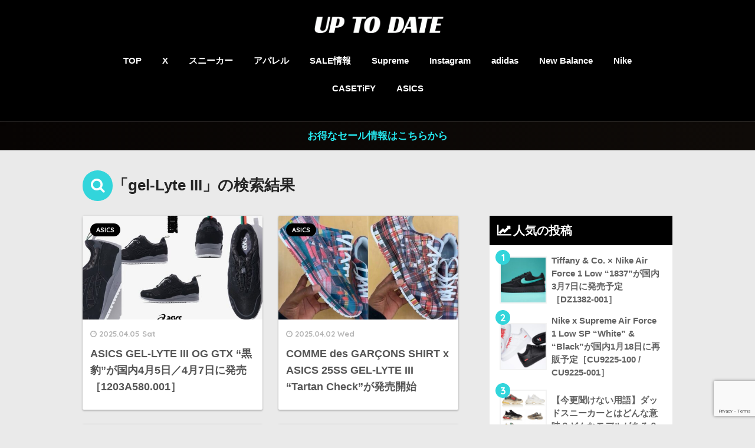

--- FILE ---
content_type: text/html; charset=utf-8
request_url: https://www.google.com/recaptcha/api2/anchor?ar=1&k=6LenvZYkAAAAAA9cbK9C6dks0uHjGrU7nRH7RbCi&co=aHR0cHM6Ly91cHRvZGF0ZS50b2t5bzo0NDM.&hl=en&v=PoyoqOPhxBO7pBk68S4YbpHZ&size=invisible&anchor-ms=20000&execute-ms=30000&cb=m4oncs5xg85m
body_size: 48773
content:
<!DOCTYPE HTML><html dir="ltr" lang="en"><head><meta http-equiv="Content-Type" content="text/html; charset=UTF-8">
<meta http-equiv="X-UA-Compatible" content="IE=edge">
<title>reCAPTCHA</title>
<style type="text/css">
/* cyrillic-ext */
@font-face {
  font-family: 'Roboto';
  font-style: normal;
  font-weight: 400;
  font-stretch: 100%;
  src: url(//fonts.gstatic.com/s/roboto/v48/KFO7CnqEu92Fr1ME7kSn66aGLdTylUAMa3GUBHMdazTgWw.woff2) format('woff2');
  unicode-range: U+0460-052F, U+1C80-1C8A, U+20B4, U+2DE0-2DFF, U+A640-A69F, U+FE2E-FE2F;
}
/* cyrillic */
@font-face {
  font-family: 'Roboto';
  font-style: normal;
  font-weight: 400;
  font-stretch: 100%;
  src: url(//fonts.gstatic.com/s/roboto/v48/KFO7CnqEu92Fr1ME7kSn66aGLdTylUAMa3iUBHMdazTgWw.woff2) format('woff2');
  unicode-range: U+0301, U+0400-045F, U+0490-0491, U+04B0-04B1, U+2116;
}
/* greek-ext */
@font-face {
  font-family: 'Roboto';
  font-style: normal;
  font-weight: 400;
  font-stretch: 100%;
  src: url(//fonts.gstatic.com/s/roboto/v48/KFO7CnqEu92Fr1ME7kSn66aGLdTylUAMa3CUBHMdazTgWw.woff2) format('woff2');
  unicode-range: U+1F00-1FFF;
}
/* greek */
@font-face {
  font-family: 'Roboto';
  font-style: normal;
  font-weight: 400;
  font-stretch: 100%;
  src: url(//fonts.gstatic.com/s/roboto/v48/KFO7CnqEu92Fr1ME7kSn66aGLdTylUAMa3-UBHMdazTgWw.woff2) format('woff2');
  unicode-range: U+0370-0377, U+037A-037F, U+0384-038A, U+038C, U+038E-03A1, U+03A3-03FF;
}
/* math */
@font-face {
  font-family: 'Roboto';
  font-style: normal;
  font-weight: 400;
  font-stretch: 100%;
  src: url(//fonts.gstatic.com/s/roboto/v48/KFO7CnqEu92Fr1ME7kSn66aGLdTylUAMawCUBHMdazTgWw.woff2) format('woff2');
  unicode-range: U+0302-0303, U+0305, U+0307-0308, U+0310, U+0312, U+0315, U+031A, U+0326-0327, U+032C, U+032F-0330, U+0332-0333, U+0338, U+033A, U+0346, U+034D, U+0391-03A1, U+03A3-03A9, U+03B1-03C9, U+03D1, U+03D5-03D6, U+03F0-03F1, U+03F4-03F5, U+2016-2017, U+2034-2038, U+203C, U+2040, U+2043, U+2047, U+2050, U+2057, U+205F, U+2070-2071, U+2074-208E, U+2090-209C, U+20D0-20DC, U+20E1, U+20E5-20EF, U+2100-2112, U+2114-2115, U+2117-2121, U+2123-214F, U+2190, U+2192, U+2194-21AE, U+21B0-21E5, U+21F1-21F2, U+21F4-2211, U+2213-2214, U+2216-22FF, U+2308-230B, U+2310, U+2319, U+231C-2321, U+2336-237A, U+237C, U+2395, U+239B-23B7, U+23D0, U+23DC-23E1, U+2474-2475, U+25AF, U+25B3, U+25B7, U+25BD, U+25C1, U+25CA, U+25CC, U+25FB, U+266D-266F, U+27C0-27FF, U+2900-2AFF, U+2B0E-2B11, U+2B30-2B4C, U+2BFE, U+3030, U+FF5B, U+FF5D, U+1D400-1D7FF, U+1EE00-1EEFF;
}
/* symbols */
@font-face {
  font-family: 'Roboto';
  font-style: normal;
  font-weight: 400;
  font-stretch: 100%;
  src: url(//fonts.gstatic.com/s/roboto/v48/KFO7CnqEu92Fr1ME7kSn66aGLdTylUAMaxKUBHMdazTgWw.woff2) format('woff2');
  unicode-range: U+0001-000C, U+000E-001F, U+007F-009F, U+20DD-20E0, U+20E2-20E4, U+2150-218F, U+2190, U+2192, U+2194-2199, U+21AF, U+21E6-21F0, U+21F3, U+2218-2219, U+2299, U+22C4-22C6, U+2300-243F, U+2440-244A, U+2460-24FF, U+25A0-27BF, U+2800-28FF, U+2921-2922, U+2981, U+29BF, U+29EB, U+2B00-2BFF, U+4DC0-4DFF, U+FFF9-FFFB, U+10140-1018E, U+10190-1019C, U+101A0, U+101D0-101FD, U+102E0-102FB, U+10E60-10E7E, U+1D2C0-1D2D3, U+1D2E0-1D37F, U+1F000-1F0FF, U+1F100-1F1AD, U+1F1E6-1F1FF, U+1F30D-1F30F, U+1F315, U+1F31C, U+1F31E, U+1F320-1F32C, U+1F336, U+1F378, U+1F37D, U+1F382, U+1F393-1F39F, U+1F3A7-1F3A8, U+1F3AC-1F3AF, U+1F3C2, U+1F3C4-1F3C6, U+1F3CA-1F3CE, U+1F3D4-1F3E0, U+1F3ED, U+1F3F1-1F3F3, U+1F3F5-1F3F7, U+1F408, U+1F415, U+1F41F, U+1F426, U+1F43F, U+1F441-1F442, U+1F444, U+1F446-1F449, U+1F44C-1F44E, U+1F453, U+1F46A, U+1F47D, U+1F4A3, U+1F4B0, U+1F4B3, U+1F4B9, U+1F4BB, U+1F4BF, U+1F4C8-1F4CB, U+1F4D6, U+1F4DA, U+1F4DF, U+1F4E3-1F4E6, U+1F4EA-1F4ED, U+1F4F7, U+1F4F9-1F4FB, U+1F4FD-1F4FE, U+1F503, U+1F507-1F50B, U+1F50D, U+1F512-1F513, U+1F53E-1F54A, U+1F54F-1F5FA, U+1F610, U+1F650-1F67F, U+1F687, U+1F68D, U+1F691, U+1F694, U+1F698, U+1F6AD, U+1F6B2, U+1F6B9-1F6BA, U+1F6BC, U+1F6C6-1F6CF, U+1F6D3-1F6D7, U+1F6E0-1F6EA, U+1F6F0-1F6F3, U+1F6F7-1F6FC, U+1F700-1F7FF, U+1F800-1F80B, U+1F810-1F847, U+1F850-1F859, U+1F860-1F887, U+1F890-1F8AD, U+1F8B0-1F8BB, U+1F8C0-1F8C1, U+1F900-1F90B, U+1F93B, U+1F946, U+1F984, U+1F996, U+1F9E9, U+1FA00-1FA6F, U+1FA70-1FA7C, U+1FA80-1FA89, U+1FA8F-1FAC6, U+1FACE-1FADC, U+1FADF-1FAE9, U+1FAF0-1FAF8, U+1FB00-1FBFF;
}
/* vietnamese */
@font-face {
  font-family: 'Roboto';
  font-style: normal;
  font-weight: 400;
  font-stretch: 100%;
  src: url(//fonts.gstatic.com/s/roboto/v48/KFO7CnqEu92Fr1ME7kSn66aGLdTylUAMa3OUBHMdazTgWw.woff2) format('woff2');
  unicode-range: U+0102-0103, U+0110-0111, U+0128-0129, U+0168-0169, U+01A0-01A1, U+01AF-01B0, U+0300-0301, U+0303-0304, U+0308-0309, U+0323, U+0329, U+1EA0-1EF9, U+20AB;
}
/* latin-ext */
@font-face {
  font-family: 'Roboto';
  font-style: normal;
  font-weight: 400;
  font-stretch: 100%;
  src: url(//fonts.gstatic.com/s/roboto/v48/KFO7CnqEu92Fr1ME7kSn66aGLdTylUAMa3KUBHMdazTgWw.woff2) format('woff2');
  unicode-range: U+0100-02BA, U+02BD-02C5, U+02C7-02CC, U+02CE-02D7, U+02DD-02FF, U+0304, U+0308, U+0329, U+1D00-1DBF, U+1E00-1E9F, U+1EF2-1EFF, U+2020, U+20A0-20AB, U+20AD-20C0, U+2113, U+2C60-2C7F, U+A720-A7FF;
}
/* latin */
@font-face {
  font-family: 'Roboto';
  font-style: normal;
  font-weight: 400;
  font-stretch: 100%;
  src: url(//fonts.gstatic.com/s/roboto/v48/KFO7CnqEu92Fr1ME7kSn66aGLdTylUAMa3yUBHMdazQ.woff2) format('woff2');
  unicode-range: U+0000-00FF, U+0131, U+0152-0153, U+02BB-02BC, U+02C6, U+02DA, U+02DC, U+0304, U+0308, U+0329, U+2000-206F, U+20AC, U+2122, U+2191, U+2193, U+2212, U+2215, U+FEFF, U+FFFD;
}
/* cyrillic-ext */
@font-face {
  font-family: 'Roboto';
  font-style: normal;
  font-weight: 500;
  font-stretch: 100%;
  src: url(//fonts.gstatic.com/s/roboto/v48/KFO7CnqEu92Fr1ME7kSn66aGLdTylUAMa3GUBHMdazTgWw.woff2) format('woff2');
  unicode-range: U+0460-052F, U+1C80-1C8A, U+20B4, U+2DE0-2DFF, U+A640-A69F, U+FE2E-FE2F;
}
/* cyrillic */
@font-face {
  font-family: 'Roboto';
  font-style: normal;
  font-weight: 500;
  font-stretch: 100%;
  src: url(//fonts.gstatic.com/s/roboto/v48/KFO7CnqEu92Fr1ME7kSn66aGLdTylUAMa3iUBHMdazTgWw.woff2) format('woff2');
  unicode-range: U+0301, U+0400-045F, U+0490-0491, U+04B0-04B1, U+2116;
}
/* greek-ext */
@font-face {
  font-family: 'Roboto';
  font-style: normal;
  font-weight: 500;
  font-stretch: 100%;
  src: url(//fonts.gstatic.com/s/roboto/v48/KFO7CnqEu92Fr1ME7kSn66aGLdTylUAMa3CUBHMdazTgWw.woff2) format('woff2');
  unicode-range: U+1F00-1FFF;
}
/* greek */
@font-face {
  font-family: 'Roboto';
  font-style: normal;
  font-weight: 500;
  font-stretch: 100%;
  src: url(//fonts.gstatic.com/s/roboto/v48/KFO7CnqEu92Fr1ME7kSn66aGLdTylUAMa3-UBHMdazTgWw.woff2) format('woff2');
  unicode-range: U+0370-0377, U+037A-037F, U+0384-038A, U+038C, U+038E-03A1, U+03A3-03FF;
}
/* math */
@font-face {
  font-family: 'Roboto';
  font-style: normal;
  font-weight: 500;
  font-stretch: 100%;
  src: url(//fonts.gstatic.com/s/roboto/v48/KFO7CnqEu92Fr1ME7kSn66aGLdTylUAMawCUBHMdazTgWw.woff2) format('woff2');
  unicode-range: U+0302-0303, U+0305, U+0307-0308, U+0310, U+0312, U+0315, U+031A, U+0326-0327, U+032C, U+032F-0330, U+0332-0333, U+0338, U+033A, U+0346, U+034D, U+0391-03A1, U+03A3-03A9, U+03B1-03C9, U+03D1, U+03D5-03D6, U+03F0-03F1, U+03F4-03F5, U+2016-2017, U+2034-2038, U+203C, U+2040, U+2043, U+2047, U+2050, U+2057, U+205F, U+2070-2071, U+2074-208E, U+2090-209C, U+20D0-20DC, U+20E1, U+20E5-20EF, U+2100-2112, U+2114-2115, U+2117-2121, U+2123-214F, U+2190, U+2192, U+2194-21AE, U+21B0-21E5, U+21F1-21F2, U+21F4-2211, U+2213-2214, U+2216-22FF, U+2308-230B, U+2310, U+2319, U+231C-2321, U+2336-237A, U+237C, U+2395, U+239B-23B7, U+23D0, U+23DC-23E1, U+2474-2475, U+25AF, U+25B3, U+25B7, U+25BD, U+25C1, U+25CA, U+25CC, U+25FB, U+266D-266F, U+27C0-27FF, U+2900-2AFF, U+2B0E-2B11, U+2B30-2B4C, U+2BFE, U+3030, U+FF5B, U+FF5D, U+1D400-1D7FF, U+1EE00-1EEFF;
}
/* symbols */
@font-face {
  font-family: 'Roboto';
  font-style: normal;
  font-weight: 500;
  font-stretch: 100%;
  src: url(//fonts.gstatic.com/s/roboto/v48/KFO7CnqEu92Fr1ME7kSn66aGLdTylUAMaxKUBHMdazTgWw.woff2) format('woff2');
  unicode-range: U+0001-000C, U+000E-001F, U+007F-009F, U+20DD-20E0, U+20E2-20E4, U+2150-218F, U+2190, U+2192, U+2194-2199, U+21AF, U+21E6-21F0, U+21F3, U+2218-2219, U+2299, U+22C4-22C6, U+2300-243F, U+2440-244A, U+2460-24FF, U+25A0-27BF, U+2800-28FF, U+2921-2922, U+2981, U+29BF, U+29EB, U+2B00-2BFF, U+4DC0-4DFF, U+FFF9-FFFB, U+10140-1018E, U+10190-1019C, U+101A0, U+101D0-101FD, U+102E0-102FB, U+10E60-10E7E, U+1D2C0-1D2D3, U+1D2E0-1D37F, U+1F000-1F0FF, U+1F100-1F1AD, U+1F1E6-1F1FF, U+1F30D-1F30F, U+1F315, U+1F31C, U+1F31E, U+1F320-1F32C, U+1F336, U+1F378, U+1F37D, U+1F382, U+1F393-1F39F, U+1F3A7-1F3A8, U+1F3AC-1F3AF, U+1F3C2, U+1F3C4-1F3C6, U+1F3CA-1F3CE, U+1F3D4-1F3E0, U+1F3ED, U+1F3F1-1F3F3, U+1F3F5-1F3F7, U+1F408, U+1F415, U+1F41F, U+1F426, U+1F43F, U+1F441-1F442, U+1F444, U+1F446-1F449, U+1F44C-1F44E, U+1F453, U+1F46A, U+1F47D, U+1F4A3, U+1F4B0, U+1F4B3, U+1F4B9, U+1F4BB, U+1F4BF, U+1F4C8-1F4CB, U+1F4D6, U+1F4DA, U+1F4DF, U+1F4E3-1F4E6, U+1F4EA-1F4ED, U+1F4F7, U+1F4F9-1F4FB, U+1F4FD-1F4FE, U+1F503, U+1F507-1F50B, U+1F50D, U+1F512-1F513, U+1F53E-1F54A, U+1F54F-1F5FA, U+1F610, U+1F650-1F67F, U+1F687, U+1F68D, U+1F691, U+1F694, U+1F698, U+1F6AD, U+1F6B2, U+1F6B9-1F6BA, U+1F6BC, U+1F6C6-1F6CF, U+1F6D3-1F6D7, U+1F6E0-1F6EA, U+1F6F0-1F6F3, U+1F6F7-1F6FC, U+1F700-1F7FF, U+1F800-1F80B, U+1F810-1F847, U+1F850-1F859, U+1F860-1F887, U+1F890-1F8AD, U+1F8B0-1F8BB, U+1F8C0-1F8C1, U+1F900-1F90B, U+1F93B, U+1F946, U+1F984, U+1F996, U+1F9E9, U+1FA00-1FA6F, U+1FA70-1FA7C, U+1FA80-1FA89, U+1FA8F-1FAC6, U+1FACE-1FADC, U+1FADF-1FAE9, U+1FAF0-1FAF8, U+1FB00-1FBFF;
}
/* vietnamese */
@font-face {
  font-family: 'Roboto';
  font-style: normal;
  font-weight: 500;
  font-stretch: 100%;
  src: url(//fonts.gstatic.com/s/roboto/v48/KFO7CnqEu92Fr1ME7kSn66aGLdTylUAMa3OUBHMdazTgWw.woff2) format('woff2');
  unicode-range: U+0102-0103, U+0110-0111, U+0128-0129, U+0168-0169, U+01A0-01A1, U+01AF-01B0, U+0300-0301, U+0303-0304, U+0308-0309, U+0323, U+0329, U+1EA0-1EF9, U+20AB;
}
/* latin-ext */
@font-face {
  font-family: 'Roboto';
  font-style: normal;
  font-weight: 500;
  font-stretch: 100%;
  src: url(//fonts.gstatic.com/s/roboto/v48/KFO7CnqEu92Fr1ME7kSn66aGLdTylUAMa3KUBHMdazTgWw.woff2) format('woff2');
  unicode-range: U+0100-02BA, U+02BD-02C5, U+02C7-02CC, U+02CE-02D7, U+02DD-02FF, U+0304, U+0308, U+0329, U+1D00-1DBF, U+1E00-1E9F, U+1EF2-1EFF, U+2020, U+20A0-20AB, U+20AD-20C0, U+2113, U+2C60-2C7F, U+A720-A7FF;
}
/* latin */
@font-face {
  font-family: 'Roboto';
  font-style: normal;
  font-weight: 500;
  font-stretch: 100%;
  src: url(//fonts.gstatic.com/s/roboto/v48/KFO7CnqEu92Fr1ME7kSn66aGLdTylUAMa3yUBHMdazQ.woff2) format('woff2');
  unicode-range: U+0000-00FF, U+0131, U+0152-0153, U+02BB-02BC, U+02C6, U+02DA, U+02DC, U+0304, U+0308, U+0329, U+2000-206F, U+20AC, U+2122, U+2191, U+2193, U+2212, U+2215, U+FEFF, U+FFFD;
}
/* cyrillic-ext */
@font-face {
  font-family: 'Roboto';
  font-style: normal;
  font-weight: 900;
  font-stretch: 100%;
  src: url(//fonts.gstatic.com/s/roboto/v48/KFO7CnqEu92Fr1ME7kSn66aGLdTylUAMa3GUBHMdazTgWw.woff2) format('woff2');
  unicode-range: U+0460-052F, U+1C80-1C8A, U+20B4, U+2DE0-2DFF, U+A640-A69F, U+FE2E-FE2F;
}
/* cyrillic */
@font-face {
  font-family: 'Roboto';
  font-style: normal;
  font-weight: 900;
  font-stretch: 100%;
  src: url(//fonts.gstatic.com/s/roboto/v48/KFO7CnqEu92Fr1ME7kSn66aGLdTylUAMa3iUBHMdazTgWw.woff2) format('woff2');
  unicode-range: U+0301, U+0400-045F, U+0490-0491, U+04B0-04B1, U+2116;
}
/* greek-ext */
@font-face {
  font-family: 'Roboto';
  font-style: normal;
  font-weight: 900;
  font-stretch: 100%;
  src: url(//fonts.gstatic.com/s/roboto/v48/KFO7CnqEu92Fr1ME7kSn66aGLdTylUAMa3CUBHMdazTgWw.woff2) format('woff2');
  unicode-range: U+1F00-1FFF;
}
/* greek */
@font-face {
  font-family: 'Roboto';
  font-style: normal;
  font-weight: 900;
  font-stretch: 100%;
  src: url(//fonts.gstatic.com/s/roboto/v48/KFO7CnqEu92Fr1ME7kSn66aGLdTylUAMa3-UBHMdazTgWw.woff2) format('woff2');
  unicode-range: U+0370-0377, U+037A-037F, U+0384-038A, U+038C, U+038E-03A1, U+03A3-03FF;
}
/* math */
@font-face {
  font-family: 'Roboto';
  font-style: normal;
  font-weight: 900;
  font-stretch: 100%;
  src: url(//fonts.gstatic.com/s/roboto/v48/KFO7CnqEu92Fr1ME7kSn66aGLdTylUAMawCUBHMdazTgWw.woff2) format('woff2');
  unicode-range: U+0302-0303, U+0305, U+0307-0308, U+0310, U+0312, U+0315, U+031A, U+0326-0327, U+032C, U+032F-0330, U+0332-0333, U+0338, U+033A, U+0346, U+034D, U+0391-03A1, U+03A3-03A9, U+03B1-03C9, U+03D1, U+03D5-03D6, U+03F0-03F1, U+03F4-03F5, U+2016-2017, U+2034-2038, U+203C, U+2040, U+2043, U+2047, U+2050, U+2057, U+205F, U+2070-2071, U+2074-208E, U+2090-209C, U+20D0-20DC, U+20E1, U+20E5-20EF, U+2100-2112, U+2114-2115, U+2117-2121, U+2123-214F, U+2190, U+2192, U+2194-21AE, U+21B0-21E5, U+21F1-21F2, U+21F4-2211, U+2213-2214, U+2216-22FF, U+2308-230B, U+2310, U+2319, U+231C-2321, U+2336-237A, U+237C, U+2395, U+239B-23B7, U+23D0, U+23DC-23E1, U+2474-2475, U+25AF, U+25B3, U+25B7, U+25BD, U+25C1, U+25CA, U+25CC, U+25FB, U+266D-266F, U+27C0-27FF, U+2900-2AFF, U+2B0E-2B11, U+2B30-2B4C, U+2BFE, U+3030, U+FF5B, U+FF5D, U+1D400-1D7FF, U+1EE00-1EEFF;
}
/* symbols */
@font-face {
  font-family: 'Roboto';
  font-style: normal;
  font-weight: 900;
  font-stretch: 100%;
  src: url(//fonts.gstatic.com/s/roboto/v48/KFO7CnqEu92Fr1ME7kSn66aGLdTylUAMaxKUBHMdazTgWw.woff2) format('woff2');
  unicode-range: U+0001-000C, U+000E-001F, U+007F-009F, U+20DD-20E0, U+20E2-20E4, U+2150-218F, U+2190, U+2192, U+2194-2199, U+21AF, U+21E6-21F0, U+21F3, U+2218-2219, U+2299, U+22C4-22C6, U+2300-243F, U+2440-244A, U+2460-24FF, U+25A0-27BF, U+2800-28FF, U+2921-2922, U+2981, U+29BF, U+29EB, U+2B00-2BFF, U+4DC0-4DFF, U+FFF9-FFFB, U+10140-1018E, U+10190-1019C, U+101A0, U+101D0-101FD, U+102E0-102FB, U+10E60-10E7E, U+1D2C0-1D2D3, U+1D2E0-1D37F, U+1F000-1F0FF, U+1F100-1F1AD, U+1F1E6-1F1FF, U+1F30D-1F30F, U+1F315, U+1F31C, U+1F31E, U+1F320-1F32C, U+1F336, U+1F378, U+1F37D, U+1F382, U+1F393-1F39F, U+1F3A7-1F3A8, U+1F3AC-1F3AF, U+1F3C2, U+1F3C4-1F3C6, U+1F3CA-1F3CE, U+1F3D4-1F3E0, U+1F3ED, U+1F3F1-1F3F3, U+1F3F5-1F3F7, U+1F408, U+1F415, U+1F41F, U+1F426, U+1F43F, U+1F441-1F442, U+1F444, U+1F446-1F449, U+1F44C-1F44E, U+1F453, U+1F46A, U+1F47D, U+1F4A3, U+1F4B0, U+1F4B3, U+1F4B9, U+1F4BB, U+1F4BF, U+1F4C8-1F4CB, U+1F4D6, U+1F4DA, U+1F4DF, U+1F4E3-1F4E6, U+1F4EA-1F4ED, U+1F4F7, U+1F4F9-1F4FB, U+1F4FD-1F4FE, U+1F503, U+1F507-1F50B, U+1F50D, U+1F512-1F513, U+1F53E-1F54A, U+1F54F-1F5FA, U+1F610, U+1F650-1F67F, U+1F687, U+1F68D, U+1F691, U+1F694, U+1F698, U+1F6AD, U+1F6B2, U+1F6B9-1F6BA, U+1F6BC, U+1F6C6-1F6CF, U+1F6D3-1F6D7, U+1F6E0-1F6EA, U+1F6F0-1F6F3, U+1F6F7-1F6FC, U+1F700-1F7FF, U+1F800-1F80B, U+1F810-1F847, U+1F850-1F859, U+1F860-1F887, U+1F890-1F8AD, U+1F8B0-1F8BB, U+1F8C0-1F8C1, U+1F900-1F90B, U+1F93B, U+1F946, U+1F984, U+1F996, U+1F9E9, U+1FA00-1FA6F, U+1FA70-1FA7C, U+1FA80-1FA89, U+1FA8F-1FAC6, U+1FACE-1FADC, U+1FADF-1FAE9, U+1FAF0-1FAF8, U+1FB00-1FBFF;
}
/* vietnamese */
@font-face {
  font-family: 'Roboto';
  font-style: normal;
  font-weight: 900;
  font-stretch: 100%;
  src: url(//fonts.gstatic.com/s/roboto/v48/KFO7CnqEu92Fr1ME7kSn66aGLdTylUAMa3OUBHMdazTgWw.woff2) format('woff2');
  unicode-range: U+0102-0103, U+0110-0111, U+0128-0129, U+0168-0169, U+01A0-01A1, U+01AF-01B0, U+0300-0301, U+0303-0304, U+0308-0309, U+0323, U+0329, U+1EA0-1EF9, U+20AB;
}
/* latin-ext */
@font-face {
  font-family: 'Roboto';
  font-style: normal;
  font-weight: 900;
  font-stretch: 100%;
  src: url(//fonts.gstatic.com/s/roboto/v48/KFO7CnqEu92Fr1ME7kSn66aGLdTylUAMa3KUBHMdazTgWw.woff2) format('woff2');
  unicode-range: U+0100-02BA, U+02BD-02C5, U+02C7-02CC, U+02CE-02D7, U+02DD-02FF, U+0304, U+0308, U+0329, U+1D00-1DBF, U+1E00-1E9F, U+1EF2-1EFF, U+2020, U+20A0-20AB, U+20AD-20C0, U+2113, U+2C60-2C7F, U+A720-A7FF;
}
/* latin */
@font-face {
  font-family: 'Roboto';
  font-style: normal;
  font-weight: 900;
  font-stretch: 100%;
  src: url(//fonts.gstatic.com/s/roboto/v48/KFO7CnqEu92Fr1ME7kSn66aGLdTylUAMa3yUBHMdazQ.woff2) format('woff2');
  unicode-range: U+0000-00FF, U+0131, U+0152-0153, U+02BB-02BC, U+02C6, U+02DA, U+02DC, U+0304, U+0308, U+0329, U+2000-206F, U+20AC, U+2122, U+2191, U+2193, U+2212, U+2215, U+FEFF, U+FFFD;
}

</style>
<link rel="stylesheet" type="text/css" href="https://www.gstatic.com/recaptcha/releases/PoyoqOPhxBO7pBk68S4YbpHZ/styles__ltr.css">
<script nonce="SWe5lpOBt0NGjRwxulLFYw" type="text/javascript">window['__recaptcha_api'] = 'https://www.google.com/recaptcha/api2/';</script>
<script type="text/javascript" src="https://www.gstatic.com/recaptcha/releases/PoyoqOPhxBO7pBk68S4YbpHZ/recaptcha__en.js" nonce="SWe5lpOBt0NGjRwxulLFYw">
      
    </script></head>
<body><div id="rc-anchor-alert" class="rc-anchor-alert"></div>
<input type="hidden" id="recaptcha-token" value="[base64]">
<script type="text/javascript" nonce="SWe5lpOBt0NGjRwxulLFYw">
      recaptcha.anchor.Main.init("[\x22ainput\x22,[\x22bgdata\x22,\x22\x22,\[base64]/[base64]/[base64]/bmV3IHJbeF0oY1swXSk6RT09Mj9uZXcgclt4XShjWzBdLGNbMV0pOkU9PTM/bmV3IHJbeF0oY1swXSxjWzFdLGNbMl0pOkU9PTQ/[base64]/[base64]/[base64]/[base64]/[base64]/[base64]/[base64]/[base64]\x22,\[base64]\x22,\x22w4hYwpIiw6ErwrDDiAfDqifDjMOUwqrCpWoZwoTDuMOwGW5/woXDn3TClyfDv1/[base64]/[base64]/ClnjDilXCmcKFeMOcwoBiZMK6w6UkU8OvCsOpXSrDssOCHzDCoz/DscKRfSjChi9OwpEawoLCoMO4JQzDssK4w5tww7LCpW3DsBvCgcK6KzMtTcK3XcKKwrPDqMKyTMO0ejxpHCsjwobCsWLCp8O1wqnCu8O0V8K7BzXChQd3wofCu8OfwqfDvcKUBTrCuUkpwp7Co8Kzw7l4Wj/CgCITw6xmwrXDlCZ7MMOhUA3Du8KzwrxjewRwdcKdwqsbw4/Ch8OswpMnwpHDowArw6RCJsOrVMODwr9Qw6bDrcK4wpjCnFFSOQPDhFBtPsOow4/DvWsGA8O8GcKKwonCn2tgNRvDhsKKKzrCjw03McOMw4PDr8KAY0DDiX3CkcKaN8OtDUfDlsObP8O6wqLDohR2wprCvcOKRsKkf8OHwpjClDRffSfDjQ3Cjzlrw6sjw5fCpMKkNcK1e8KSwrpKOmB4wq/CtMKqw53ClMO7wqECGARIM8OhN8OiwoRpbwNAwpVnw7PDk8OEw44+wqDDkhduwprCmVsbw7jDucOXCV/Dq8OuwpJzw6/[base64]/CiMKmTlN0GUPCgCTDkw4CS0x4w7HDqXVQcsKmWMK/HiHCk8Ocw47DoQnDuMOhHFbDisKYwqN6w74vYSVccSnDrMO7L8OcaWlfOsOjw6tzwrrDpiLDpkkjwp7Cs8ORHsOHKlLDkCFJw6FCwrzDssK1TErCmn4gIcO3wpXDmcOka8Oxw6/Ci3nDlCI+ecKyQRluU8K0e8KSwoEGw7wGwrXCsMKhw5DCvnAew6zCkmJRUsO5wpIlEMKaA2sFe8Oiw4LDo8O7w5XCllLCp8OuwqHDv3TCvHjDhiTDu8OvD0rDox3CvyzDiTd9wq1GwqRAwoXDvG0zwp3CuVZ/w5PCoxHCpXHCtiLDv8K0wps9w43DrcKKBQrDsHPDlzJaIFPDisO6wp7Cn8OQF8Kzw4c8woXDqR0uw7fCmlJ1WcKlw4TCq8KPHMK0wrIQworDg8K6ZcK3wp/[base64]/wrMdwqDDr8ORe8OIwqFPwqPDt8K2w6oKa1fCjcKyVcOyCMO+S2JYw6BydGlmwpnDmMK/w7hKRsKmX8OnFcO2wqfDtXbDig9tw5vCqcO5w7vCrnjCi3EFw5gxVWbCqh5RSMOZw5B/w6vDgcKLOggbNsKQCsO1wozDjcK/[base64]/DvhLCqnXDhcK1w7bDiEnDksOKw5jDssKULxkowq4kwqNHf8OENArDg8KRa3TDlcOpME7CoBnDpsK5CcOkYAYowpTCt2ENw7YBwrQQwqDCnhfDt8K+PMKgw4E/[base64]/[base64]/[base64]/DpMOmwoTDgMKFHMKNw7YzFcKkwp3DmhrCh8KwE8Oaw6otw7/DlBoddiDCp8KwOmtVP8OgAxdMM1TDglbDrcOTw7/[base64]/CocOePsKYwocCw4Qpw4nCgMK0aQFLNVDDnhMIwqDCjQMew4XDrcOfUsOvCxrDuMOPeVHDrlsFcUTDgMK/w50ZXcOdwo85w60wwrFew6TDicKNfcOewp8Pwr0hesKze8Ofw6/DkcKuEER/w7rCpywXXk59TcKXKhFIwqPCpnrCkANHYMKvZsKzTj/CkEfDs8O4w5LDhsOHw40lBHPCsB5ewrh9T1UtJcKKNH9zVWPCggk6QXV8E05rcxI3bxnDrBQEWMKtw7ltw6rCoMOSFcO8w7oVw61/cSXDjcO0wrF5MwLCkDBFwpvDjsOFI8OswpB/MMKDw4rDuMK3w6PCgmLCvMKEw5ZbNBDDhcOLNMKbB8KCYAtHIyBMDS/Cu8Kcw6XClinDq8K0wqBFcsOLwqpsGcKfe8OfE8OdIl3DojXDtcOsFG/Dp8KUHUoxT8KiLRB4RcOsQQTDrsKsw5Ifw5PCi8KFwo0ywq8AwojDpGbCkWXCqcKcDcKzCxDCqMKBCUvCrsK2KcOAw40Sw7N+VFMbw6N9FA3CmsO4w7rDjlkDwo5JccKeE8OKLcKSwrc1C05dw5fDlsKqIcKFw6DCs8O/UE5cT8Kgw77Do8K5w5rCtsKFQGrCp8OUw6/CrWvDoW3DjjQXcxjDisKKwqxbAsOqw7x+bsOVVMO6wrAiaDDDmh/Cuh7ClDjDhcORWA/[base64]/ElE4w7HCij9bfcKuw5sbw5vCs8O0FAlpw7/CjxJbw4AQHnrClB1sGcOLw5JiwrnCl8OmccK9G3jDvC4iwpnCvsOcTW92w6vCs0IRw6fCuV7DkcKwwo5JKcKJwoJJQMOsHE3DoDdowrVCw78zwo3CsjLDnMKfDXnDpy7Dqy7DnDfCgkhGwpoHRhLCh27CoEgtMsKUw4/DlMKQA0fDjhJiwr7DtcO/wq1QFVrDrMKmasKgLMOgwoc4AQ3CjcKlMxjDuMKdWGVNHMKuw6jChDvDiMKvw6nDgHrCvV4AworChMOLTMOHw6TDv8K4wqrDp2fDjFEcP8O6SjrCpF3CimUtI8OEJgsrwqhST28IPcO9wrrDpsKYJMKNwojDplIGw7d/wq7CikrCrsKAwogxwoLDpTbDnTvDu0ltfMOnIV/CiT/DkTfDrsONw6c0wr3CssOIKQHDqThBw6RmfsKzKGLDuBgNQ0zDtcKkTlJCwoJvw5VkwrBVwop2RsKzBMOewp05wqEMMMKFY8O2wpwTw5nDmVpMwoxIw4/DgsK6w7zCm0tlw4rChcOsIsKHwrnCn8O8w4ABYiQdAsOpTMOBbCMNwpYEI8K0wqHDvTcZHR/Cu8KMwrZ3GsK7Y1HDicONEwJewqh3w6DDoFPCiltsKhLChcKOdcKbwr0kdgpZFw8IWcKGw59yKcOdO8KnRD96w7LCkcKvwq0fXkbClwrCrcKFMjlzasKxEV/[base64]/DiiDDlcOUdCTDiWtHwrpeNEHDmsKSw7RXw73CjA00Cik8wqsXccO/MXPDqcOow5ERXMOBBsO9w7M9wrESwolmw7TCoMKpSSHCnTLClsOMVMKWw40/w6bCiMObw5/DkCLCn1LDohM1McKawpYawp85w6F3UsOvW8OuwrLDj8ORXkzDixvDrsK6w4LCjnDDssKiwqhZw7ZvwosGw5hFXcKOAGLCiMKvOBNXJ8Omw65+YQAnw4Vyw7HDt2tEKMOjwqgCwoRXFcOSc8Kxwr/DpMKAZ3nChALCnn/[base64]/DnF3CvDYuC3dfw6TCpcKQwq/[base64]/CiGxpwrzCkcOYwqAMw6Exw5fCtsKyw6cJbsKoKcOtYsK/w5DDgnIFX0s8w6fCugYlwp/CtsOBw5lcKsO3w78Lw5DCgsKQwqJUw6QVNQNBBsKBw6dnwot/XxPDtcKsPD8Uwq4PT2rCpsOGw45lUcKFwpXDskUgw5dCw5TCj2vDkmlkw57DqRIxDUJgXi5IYsOQwp0MwrtsbcOSwq9xwokZTV7ClMOiw6YawoFiCsKow6bDghxWwpzDiVPDmwV/HmoTw4IsQ8KtLsKTw7csw5kgC8KVw5LCqD7Cm3fCusKqw6LCg8OULVnDlT3DtCl6wrxbwptPBVcWwpTDlcOZP2p3Z8OFw5x/KXs9wqVMORnCu0BLcMKHwokzwplbJMOYdMKYeCYew6jCty1RLik1W8O9w6BASMKRw5DDp2YmwrrDk8OZw7hlw7FMwqDCoMKRwp3CrsOnF1HDusKNwq5Pwr5Zw7dawqAibcKxW8Oswog5w4ADJC3ChH7CvsKHQMO9cz0twpo5ZsKJAw/CiDJTWMOGJsKuTMKcYsO0w4TDt8OGw67ClsKBLsOXb8OowpTCp0YSw6jDhSvDh8KfVQ/[base64]/[base64]/DsMOnw5vDnmgUwq7DjcOAwpI5wpjCg1Fvwqt/AMOUwoTDhsKYN0HDqMOjwop6b8O/[base64]/GcKqw7MOw5nDgjXDmAHDuRpDNkVVZMOSw4/Di8OnP1XDpsKjLMKFScOYwqXCiBIqMjZSwpnCncKDwrlBw63DshTCnA3Don0swq3Cu03DsjbCo38kw6UVeHd/wojDrjPCusOLw7LChyvDhMOsK8OvAMKYw5cZY0cjw6UrwpIwThjDmH3DkEnCiwHDrXLChsOuO8Ojw5MDwrjDq23DicKRwph1woXDgMOTFX1JFsOMMcKbwoAEwq4Ow4M3NkvDqADDl8OXRx3Cr8OjQERJw6JlRcK4w7cPw7o9YEQ6w63DtTbDgxHDk8OaNMOfLnvDpDU/[base64]/Co8OcMj3CqcK/TFbDpBrCg1jDqMOCw7LCsyFawpU/FjFOAsKFA1rDkVYAcnDDnsK8wpfDisKwUzbDi8OVw6wGIsK9w57DsMO7w4/ChcKcWMOawo10w4MdwqHClMKCwrLDiMKvwrfCj8K/wqvCgGNOIBnCkcO6bcKBBWFhwqJ8wp/CqsOKw53Dpy/[base64]/Dm3RYw57CiMKKPMKZQsKIbB7DscOrQcKUwrjDmFDDvBRhwr/[base64]/[base64]/DusKHwrJxOEzDmi04w41hwpHCoWkiwrEKSRAda1vCsXMTAcKxd8K1w4J2EMOtw5HCocKbwp8pYVXDu8KOw47CjsK/AsKuWD0/[base64]/Ckyx9w5zCoA5owpg7V38FXV/CgcKfw4nCtcK8w5o9GiPCiyJUwptNUMKWccKRwojCkSwlWDnCiF7Dty43w6Ayw6LCq39Ed299DMOXw5x4wpUlwo4ow5bCoBzCrwfDm8KfwqXCpk8qSsOXw4zCjC0lMcOWw5DDrsOPw5bDgWTCvn0EV8OrA8KiOsKKwoTCi8KCCCV9wrnCjsOne2YxEsKYKi/CviInw5lUWwk1RsK0VB7DlUvCjsK1E8KEBVXCgURxNMOuJ8Kzwo/CkmJ6V8O0wrDCk8Kgw4HDvDNzw5ZeH8KLw5tdNjrCoExQMVRpw7gIwoQnb8OxHhlAMMK/[base64]/DpyTDkcKnAMK3QkU2w6IcVTLCt3VmwqcQw6nDosK2LX/[base64]/DgS96w6nDrsOxOsKTw7MFw5NsMcK9w5osZsKlwo3DtFHDicKVw5bCmhA5OcKNwqgWPirDsMONFF7DpsKMAUdbRybCj33Cv0ouw5wvb8Khf8Oiw7rCm8KGWEvDpsOhwq/DhMO4w7djw6JHRsKPwpLChsKzw5vDmWzCk8KQPxgqUy7DlMOzwq0zASEVwqXDmWB3ScKowrMoQcK2aBfCsXXCr0zDh0MwMi/Dh8OKwpxPMcOWTDfDpcKWCW92wrbDi8KHwo7Du2HDmVZRw4EyKsKiO8ORbzYwwoPCiyHDvMOVNEDDpG1AwrfDlsO9wpcyfMK/[base64]/FcKYM1QldV51ecOOR8OAwo5aw4rDgsORwpXCk8Kxw7zCh15sWhccGg5FeyE9w6vCiMODIcOMUDLCmzXDiMOTwq3DnkXDpcK9wocqBh/CmlJpwq1if8OLwrpcw6hhK2DCq8OdCMO1w71UTQ03w7DChMOxATbCsMOyw5DDg3bDmsOnH3NLw6oVw4wcYsKWwqdbUWzCgBhjw4QsRMOnWXvCvDjCjy3CpHB/[base64]/OMKyw5nCpFBxw7XDgW7DrMKkIV3DqFRFXGA4w7XCq37CpsKCwrTCiUtKwokjw7V3wpQ9fHHDgQjDmsKZw4LDtcKoH8KJQnxVQTbDhcKgGBbDp15TwoTCrUBfw5grRWxmQwlVwr3CqsOXBAo/[base64]/[base64]/dMKxwppDwqTDlcOpwofDpcOoSS7Cnn/[base64]/CkcOyNjbDn8KQIcKYw4B4wpEVTgh3wonCkBXDkBdMw4lGw7QfJ8O3wr9sUzbCuMK/Y0gWw77DrsOYw5XDlsOvwoLDjHnDpkrCoH3Dr0rDjMKUVDPCp1NqXsOtw6h1w6nDinTDlsOwIH/DtV3DlMOTVMOsIsKGwo3CiQcZw6Y8w48NCcKywqROwrHDvzTDt8K2FVzCjiwAXMO9GlLDuQwYOE1URMK0wpPChcOpw4JlJ1jChcKgez5Wwq0AOHLDul3ChsK6e8K9WcOPQsK7w7bCihPDgVHCuMORw4hGw498ZMKxwqbCjifDoFLDtXvDhkzDhgTDhkbDlgF3Xn/DhTcHZz4CP8KjRjHDmsKTwpvDn8KbwpJkw7o8w6zDj2/Cm1tZQcKlH0gZWgLCoMO9LgHDgMOzwqzDvhJqPVfCssKywrsIV8KNwpwbwpsOJsOKTyknPcKHw5o2ckRHw64QbcOxwrh2w5N4D8O6WRrDi8OBw6ofw4zClsOnCMK1wpoSSMKRFGjDuWfCkRfCrnBIw6EKdDJWAz/DljQmKMKrwqNAw53CoMOTwrTCgE4II8OJX8OYWHYhCcOGw6gNwoHCqRlrwrYNwq1EwqXCnBl1fRtpFcKswpzDtD/[base64]/DtsOuPsOFw5k2WMO6w4vCnyhxFWQ+w78QdmbDv3Vsw6fChMK6wrkjworCi8KRwrXCrsOBMH7CikHCoC3Dv8KSw4IbYMKhcsKGwoM6HxLChzTDlVI6wq9+AjnCmMKGw7/DtB42Pylbwoxrwo1+w4NGOjbDoGjDoUI4wpJkwropw51uwovDrGXDsMO1w6PDusKqcTUNw6HDgUrDk8K0wrrCrRrCrVIMbW0Tw7fDlS/CrB9WKsKvdcO1w5BpMsOTw6TDrcKAMsOAc09AGyg6ZsK8WcKZwpNzG1PCk8OHw75wERhZw5lzU1PClSnDrywIwo/DmMKAFCzCiicpQsOuPcOZw4LDpQx9w6NYw5/CgzdNIsOHw5LCpsO7wpDDgMK7wp1ZFsKiwpwXwonDugZ0e3g8LcOTw4rCssKUwrPCksOUEFUrVWxoPsK1wq5Nw6Z0wqfCoMOlw4LCt2Uyw4d3wr7DrcObw5fCpMKFJTQ7wq9PSiw/wrDCqjlkwoFzwpLDnsKpwptkPW5qY8Ohw6xIw4E9YQh4TsOxw4sOSnc9UxXCg2TDtAcHw7DCh0XDo8KwAkVyRMKSwofDhnHCqw99VyzDj8OswqArwrNLM8KZw5rDjsK0wrPDpMOaw6zCtMKjI8OUwp7CmyDCksKOwrMQIMK3JVJywo/Cl8Oxw6bDmgzDhkNTw7rDpko2w7hYw4bCnsOgNTzCo8OFw5Jkwp7ChG5aQz/CvFbDncKBw5/[base64]/Co8Kxw4gUMWc9DXEow5kDwpV6wrvCnsKDw4vCukbCgRFNF8KZw4Y3dR7CnsK2wqB0BhNFwoYuesKNSijChF1sw7LDtw3Ct0g7ZWkCGD7DoTQjwovDlMK3IRNlI8KfwqERT8K4w6/DjGoQPFQ2c8OmbcKuwpLDo8OJwrMMw6nDpw/[base64]/w6p6wrzDsz/CnmzClMKWwr/[base64]/[base64]/[base64]/DmsKvw5Q8wqxTFMOMTDLDunzCi8Kqw7N1YF3DlsOgwo8+dsO/woLDqMK/aMOmwovCmi0GwpfDindiIsOxwrfCgsOVJ8KeK8OSw5MwRsKAw51FQcOiwqXDkh7CnsKHLUfCv8K1fsKkMMOZw5vDgcOmaATDh8OnwprCtcOyaMKmwqfDjcOow5J7wrQyDwk0wpteVHUcRwfDok/DhcKyO8K/fsKJw7cXWcOCGMKNwpkQwqvCjcOjwqjDmQzDssOtd8KkexRkWkLDjMKOFsKXw7jDqcKXw5Urw7TDiE1mKEDDhjM6VgcGNA9Cw5UDPMKmwpFwIl/Cq0jDlMKewopTwpAxM8KVZBLCsis9LcKDZk1ww6zChcO2bcKsaXN1w6VSNyzCksKScl/ChCxxw6/Du8Kjw5B5woDDjsKbD8Ocdk/CumDCqMOLwqjCq15MwqrDrsOjwrHDix4gwqN5w7kLe8OjY8Oqw5nCo1lxw45uwoTDpy12wp/Cl8KHcRbDjcOuJsOpJRA7IXXCrHZ9wrzDmMK/XMO1w73DlcKOIjhbw79Hwo0GUMO4OMK3BW4EIsKAeFIYw6QnAcOMw4PCinU2VMKRZcOHC8KFw7Icwo1mwoXDgMKvw6nCpSU/[base64]/ClVQwRydrDTPDpMOew5DDq8K4w6xsTsOUQ011wr7Dog5Gw4fDg8K5NQXDoMKSwq4RJ0HChTlKw7oGwrDCmRAaT8OuJGhuw60cJsKuwoMkwp1idcOeTcO2w449JwrDoxnCkcKmLMKgMMKjLcKXw7fDlcKrw5oYw6HDqgQnw7zDiRnClUpIw6I/E8OIGQ/Cj8K9wrzDk8KhOMKFXsK4SkgswrlOwpwlNcOVw6vDiWPDjhx5CcONfMKfwqnDq8K2wojCmMK/wpXDr8OaKcOMPDZ2MsK2A0HDscOkw48UaRAaIU/[base64]/CtyjCg2zCgMOBwozDimzDtHbDkMKdLHZhwrzDpcK9wqDDsMO0BMK9woE3QCfDujVwwojCsg0uWMOMVcKddR3CoMO0J8O7YcK8woBbw4/DpV7CrcK+WMK+Y8OWwp8IMsO6w4BfwoLDpcKbSH0FXMKhw45ATcKibUHCusOWwp5oScKFw6/CgxjCkic9wpYpwqtgcsKFcsKTAirDnQ5qaMO/wqfDr8KuwrDDm8Kqw7XDqRPCgF7CnMKAwoXCl8Ktw4vCvxHChsKdTsKuNV/DvcORw7DDq8OLwq3DnMOAwrdQMMKZwqsoZTAEwpIwwpojA8KAwrHDl17CjMKiwpfCv8KJNWVQw5A/wq/CnsOwwrtsJMOjQFrDlMKkwpnCkMOKw5HCugnDvVvCscOkw4vCt8O/[base64]/[base64]/wo3DuXvCjHXDv35mYwcoH1TCtMKrHMOoI0lAKGzDmTFbDgVCw5ATZwrCtQgWfR/Dtw0owodgwrIjI8KXQcKJwpbCp8OPGsKMwqk9SQo7YMOMwpvDmsOMw7tbw5k9wo/DnsKpXcK5w4ckd8O7wpJFw4nDucOaw61KX8KcL8O5JMO/w5ADwqlNw7dCwrfCgSNFwrTDvMOYwqxzEcK+FjHCt8KyWQ/CpnrDrcOywr3DsyoqwrbCkMO0ScOWRsOgwoggY3diw7vDvsOVwptTRWrDj8KBwr3CqH8/[base64]/DlcKIw7xnJcOmwqzDuGHDiRzDjQdhTkvDtEgXVHUVwq8yK8KwACIGZxDDl8OGwpxww6tGw7TDsAjDjjrDgcK4wqXCuMKSwo4rBsOTV8O1IGF4E8Kwwr3Ctj5rIFrDj8KkB1PCrcKRwo0Tw53Cjj/Dl23CsHLCv0vDn8O+GMKyF8OlAcOhCcKPFyokw4MPw5BARcOFe8KMMCElwozClsK6wrnDmjNJw7oZw6nCu8KswqgGR8O0w5nClh7Cv2HDvsKYw4VjFcKJwoxNw5TDocKewp/Chg7Cp2xcJ8KDwoJ/[base64]/DgMKJw6wrNmvDjcKSw7XDvMOUJknCrcOEwoDDkMKUfS/DoBgCwrZQO8O+wojDkTlcwr8gWsOSYnQ/[base64]/DjH1/fk7CscOBwoMqwp7ChhpNf8K8w7hFw6jDpsKEw57CqCJMw7TDsMK2w71Ww6dUOMO6wqzCjMKGBsKOD8KIw7rDvsKLw415w6XCn8Kpw5NvZ8KUZMO5b8Otw7bChkzCvcORMGbDvAvCsxYzwrnCkMKMI8OZwpd5wqQzOEQwwpABT8K2w5cVHUcKwpwiwp/DpkjDlcK/Pnk0w7XCghhPOcOMwo/DusKDwrrCkC/[base64]/Cm8KUw6BqwpfDugTDlMOKVcOtWsOWEF5pXEA9w5QZbUzCqsKedEYJw47CqVpsXMOvUXfDkUPDrmJwFMOXAXHDvsO2wqvDgXE/w5HDqTJeBcKTNG0rcVzCgMKQw6V5XzzCj8Kqwq7Cv8O4w6Exw5PCuMOUw4bDnCDDn8KXw7TCmj/CkMKrw7zDn8O2N2/DlMKfEcOvwo80ecKQA8O8EsKKN0U6wrR5f8OrD3LDr1TDgznCocOxYDXCrFLCtsKUwqPDpm3Cu8OHwo9PD0AvwqdNw6ZGw5PCgsKhUMOkMcK1JE7Ch8K8dsKFVTFfw5bDtcOmwqjCvcKpw7/DvMO2wptEwo3DtsKWTsOKacOrw55Qw7ASwpZ3U1vDvMOtNMO1w5gmwr5cwr0ndnZOw5sZw7V2N8KODx8bw6vDvsOtwqPCosKZTxrCvXbDphDChXjCvsKLJcKBOAzDkMKZX8KBw6t6ESDDgX7DlxnCqDwwwq/CtQQMwrXCtcKiwqxawqBTcFzDt8KxwrYjA2oNcMKowr7DgcKPO8OXMsKQwp0yEMOdw43DkMKGLgFrw6bChiYJUTlmw6nCscO3EMKpUR/CiElIwqxLJGPChsO/w5xjWRZ7JsOQw4sdWMKDAMK8wr9RwoddOhLDnUxYwqjDtsK/aj18w6BmwoltTMKdwqPCvE/DpcO4JsOqwrTCoDl0DhfClsOjw67Cpm3DtWo7w5IVBm7CmcOxwp0DHMOoPMKlEXxWw4zDh0Icw6FQIVLDk8OZXWNEwqkKw7/CucOAw61KwpvChMO/[base64]/Dl8OYwq7DnTXCuiFNRU3Dn8KnC1lrwrXDosKMwpNxw6bDmsOFwpzCiFcTY2oLwqkYwoXChzsAw7clw5Uqw6vDl8OoesK4dcOrwrDCucKewo3Cr1s/wqvCrMOVBCddMcOYPQDCqmrCgHnChsKccMOvw5fDnMKgalnCoMK7w5V/JMKzw6PDvUHCuMKEL23CkUvClwfCsEHDjMOHwqZcw5bDvwfDhn1Gwq1Fw5QLMMKpJ8Kdw7ZQw7hjwoLDgELDolwow6bDuDzCsHnDug4vw4fDmsK5w7pRdQLDvBHCpMOZw408w5XDmsKMwo7ChE7CgMOKwrzDjMKxw7IQDkDCq23DhAMHCWLDj0w5woxhw6DCrEfCuh/CmcKxwojCrgIrw47Cn8Kqw5EZS8Ovwq9oE0DDlHsrG8KIwq41w73DqMOZwpzDpcOOCHHDnMO5wo3CnhPCv8O7GMKHw6DCtsORwprCtzwwF8KHYFBaw6BcwrBVw4gQw5xFwrHDuHAJB8OewpZ2w5R6EnYrwrvCog3DhcKDwr/CvxjDtcOiw7nDrcOwTnNrGkJOFGkDLcO/w73DkcKxw65EBlkSP8KjwoIqRnjDjG5GTGjDu35THxIEwobDvcKgKQh1w45Kw7VhwqTDtnTDo8O/N0zDmsO0w5plwpNfwpEtw73CtCZfIsK7RcKYwrlUw7kQKcOiVQQEIkPClALDtsO0wpjDuTl1w5XCrGHDu8KQD23Cr8O1McO1w7EzGlnCiU4OeGXDmcKhRcO7wqEJwp8DLQR2w7/CoMKBIsKpwp5bwqrDtMK6UMOCZywxwowkRcKhwpXCrTvChsOzacOycXvDlHlvCMOVwpwAw5/DqMO5K1hgJH5hwoBzw6kkGcKLw6klwqfDsk9hw5bCmH5kwq/CvFJ4Z8OLwqXDpsOyw7HDqgN+BVbDmMKYUS9PJsK4LSLDi3XCuMK8XFHChRU1CnLDqDzCssO7wrDDjsOCKnPDjiUVwr7DqCQbw7HCpcKkwql8wpLDlQdtczXDhsOpw69EMMOAwp3DgFjCu8ObXAvCj0RuwqXCtcK0wqs6wqsZP8KEV2pSUsK/[base64]/[base64]/w6xjwrjDkFXCicKnFVk4eCDDvjjCoXIRNGYiZyTDrkvDrA/Di8KEeCA9XMK/wq/DqwDDnj/[base64]/DiiXChsKAw6HChMO6ecK9woc/w6bDpsK3OznCvcKGVcO9GhphTMOyImTDsAACwq3CvnPDrnbCqHzDkTnDqRULwqPDvTHDl8O5PB8nK8KQwoNWw7giw4nDkRg/[base64]/d8Kwc0Yjw7R4w4BMw7hQwrNkY8OOe8OafsKUPsOqMMO8wrbDvlXClAvCg8KlwojCusK6X2HClzJGwpTDn8OMwqfCqsOYCzduw51Aw7DCuRwbLcO5w57CoEAdwrBow4kzFsKXwo/[base64]/CnsKKesOBGwHCowQrw4rCrsOJw5jDqcKPw5ELYMOjMT/Dp8O4w6oqw6jDhEnDtMOBWsOyIMONVcK9X0Ngw4FJHcOlDE/Dj8OmVHjCrX7DowsuYsOGw5lUw4F+woJYw7RbwoprwoB/JVw6wqpPw6xpY2PDs8KiJ8KPccKgHcKQVsODSX/DpW4Sw7lSOyfCgcO6DlsJQsKwex3CrsOYRcOvwrbDusKtflfDuMO/JwrCj8KDw7PCg8KswoYXaMKSwoY9IBnCpSXCrgPCisOYXsK+C8OWeUZ/woTDjytdw5DCqwh9ZsOEw7QeL1QIwpjDv8OKDcK2KTpaKkjDlMKww5Fgw47DmnbCpnDCoy/Do0hhwqTDncOVw7YjIcO1w6nCusK9w6UUd8KswpTCh8KQXsOXacOBw6dbBgseworDh2jDj8OqUcO9wp4RwpR9NcOUUsKZwpETw4IOSS/Dqj9dw43CjCMEw7wbIAvClMKbw77CulPDtgdreMOoXCzCuMKdwqLCkcOjwo/CgUQaecKawqAobCHCg8OMwoQhDg0hw6rCusKsNsKQw6R0cSLCnMKcwrwTw4EQV8OZw7vCvMKCw7vCs8OYbFPDtmAaOlHDn29eFWkWR8O1wrY8c8KxWsK2esOpwpgjRcKYwr4pJcKZdMKaYFg7w4XCksK0YMO9Dj4acMKwacOswonChDcCFA9sw5NWwr/[base64]/w7jDu8OLwrnDjHVxLgzCsg0Pw6Eww4EDGsOnwqTCqcKgwrliw6TCn3ozw6bDk8O4wq/DtDJWwrpbwr4OA8Khw67DojnChX7ClcOxWcK/w6rDlsKLG8OUwrzCh8O2wr89w6xBUkrDkMKDDz1/wo7Ck8OSwpzDqcKpwpxIwq7DmMKEwqcJw7jChcOCwrjCvMKybTBYUAHDgMOhBMKSYQbDkCkNK3HCjQ02w5PCni/DkMOWwr0lwr1EQUVlXcO7w5EsI1hUwqTCoCMYw4zDj8OxViFvwo5hw4nDpMOwNcOsw7fDslEbwoHDtMOPFn/CrsKnw6rCpRoYIRJewoF9AsK4VT3CtATDqsK7asKmMMOkw7bDoS3DrsOacsKIw47Dh8K+PsKYwqZpw5DCkhJ1T8Oyw7ddYTnCjWjDgcKZwqzDgMO6w6lhwqfCnl9FI8OEw6Rywp1gw7Qqw4PCr8KBdcKNwpjDqcK4dmkyaybDg0hVJ8KJwrEVb1ZBZHvDlF/DlsK/w7MpP8K9w5kWaMOCw6jDjcOBccOywqx2wqcvwqvCj2HCpTHDt8OePsK/McKFwqDDvkNwanEbwqXChsOcesO9wr0ZY8O/TW3Cq8KUw7nCpFrCmcKrw47DpcOjF8OMaBgKecKpOToKwoV4w5jDuQp9wrZIw4s/Sz3Ct8KMw4RiHcKhw4vCuz1/a8OiwqrDrkrCkSEBw6gcwo46VMKRT0gjwoHDt8OgS2ZMw4lFw7/Cqh8Gw7XCmC4hfgPClzgfasKVw6rDmV1PCsOZNWw1FMOrEgEXwo3Cq8KDUWfCnsOVw5LDgQ4Ow5PDucOtwrBIw5DDm8OFZsOIOiYtw4/CmwzCm1Y0wqLDjBdYwr/DlcKiW2wFDsK7LjVJV3jCucKpd8K8w67DsMO7Kg5gwplTXcKFSsOMVcOHWMK8SsO6w73CrMKDFHXChAYrw7vCtsK4ZcKAw4N8w5rDocO6JCRMZ8Olw6DCn8KBYxs2Y8OXwo52wr7DqHLDmsOkwrRVcsK2ccKgBsKlwq7CjMOaX28Pw4Uzw7cKwr7Cj03CvMKoLcO/w53DuQ8pwop9wrpDwpINwrzDhVDDj1XCsTF/w6fCucOXwqnCjlTCtsOVw5rDp3fCuR/CpGPDqsOoR1XCn0HCucKywr/[base64]/DvGLDiCTCoyjCn8KxKMOkTsKZE8KIecOYXH4OEQd6ZMKaN3k6w5zCl8OwfsKnwqRxw6sVw7TDqsOPwoAbwrzDo3zCnMOWJcKXwqt5GCI4JybCqA9dXxTDiVvCo2sFwpUzw7zCjCEcYsOTCMO/[base64]/[base64]/CsMORw4AQwpvCgMKMYsOKesOcBxXCiVLCiMKAXy7CmsKUwpLDkcOtCW87O3Yqw7BPwrZlw7JLwpx3CUvDjkzCjiDCgkEcU8OLPg0RwqgxwrzDvTPCr8O2woBAYsKZQS7Dsz/[base64]/[base64]/CimMCMHfCrXLCscKxwo/DtcOIw4HCrURowp/DrHXCscOgw5LDjlhEw7tqB8O6w67CsX4Ewp/DisKEw7pVwrvDr3jDunHDmHPChsOrwprDvzjDqMKQZMOMYALDssOCbcKzEm10TcKnL8O1w4nCi8K/acKRw7DDrcK1AsKDw6Fjw6DDucKqw4FeS1jDn8Oww6R0ZsO4IH3Dp8ObUSTCjCZ2bMOSKznCqjYHWsOYMcOhMMK0UzEUZz4gwrvDjVYKwpcNAMOnw5fCu8OOw7tcw6pKwr7CoMOPCsOiw51mMT/Cu8OqI8ObwpROw58Zw4rDnMO5woYbwrfDtMKcw6Azw6jDpsKowrXCgcK9w7ICN17DjsOnA8O6wrvDilllwrXDvlF+w7AHw6AeKcOpw6sfw65rw5zCkBBhw5LCmsOeN3PCkxI/HD4Tw6sPN8KlbgU3w5xew4zCtsOmNcK6T8OjazDDv8KyIxzCjcK1LFoQA8Ocw7LCoyTDq0U0JcKTRh/[base64]/[base64]/ChHt8wqrDvAPCnlfDtBFBwoLDlcKfw43Dtmp+HcOvw4wNcAQZwqUKw5IQRcK1w5gPwqZVHW0kw40aZMOHwoXDlMKZw6Q/GMKKw7vDk8OFwoUtCgvCtsKmS8KCNj/Dmn4ZwqjDsCfChAlZwrfChMKZFcKEAyDCgMK0wr0cLcOQw6TDizIEwrIUO8KWacOrw7rChcObNcKDwotdBMOYIcO/[base64]/wrHCmiwSw79SC8OXLR/[base64]/eHVFW8OLwqLDmQZbw7MZIMK4JMOgw47Dpl/CoXPDh8O9BMKzERLCmMK2wq/[base64]/DlGFWwrFawrnCjsOOwoPCs1g1NsKYw7PDv8KJOcOLbsO/w4w3w6XCpMOKXsKWRsOzR8OFaTLDqUp5wqfDmcKgw57DqALCmcK6w4NMFW7DiFxww71VOFfDliLDrMOrUntyW8KsMMKEwp/DhH1/w7TDghvDvQTCm8OVwoMsaGjCtMKoMgNywq0/wr0zw73Cg8KGVAZQwrvCoMKvw4MxTH7Dr8Kpw5DChmNIw4XDk8OtAhprWcO6F8Ouw7fDpjDDjcOhw4HCqcOCRsOLRMK+LsOVw4TCrWnDr21awqXDtkRXfzB+wqUEdm4gwrLCk0bDrcKqLMORe8OLTsOOwq/CsMO6Z8Oywq7CmcOTfcOMwq7Dn8KdfwzDjizDu1TDiQhadSgewpnDlC3CuMO5w6PCv8Ozw7JuOsKVwq1DECt/[base64]/Dp8O/IHoJeh3DrQosacKiMz/DkcOqw6DCuMKVGcO3w4xDRcOIVsKDaDAPPCfCrzhBw4hxwqzDp8OxUsOHNsOCQWVneADCo34DwrLDu27Dtj5IdkMzw4haWcKiw61wXQfCg8O/RcK9UcOhEcKNAFcZYh/DmXzDuMOaXMO8fMOSw4HCvxHDl8KnezZSJE7CgsOzJjVRHXYgZMKJw5/DlEzDrwXDok00wo0fw6bDsCHCrGofb8OswqvDtlnDncOAAArCnThlwpfDpcOTw49Fwpg2H8OPwpTDk8O9Cm5VZBHDiTsbwrQ/woZ9McK9w4jDpcOww74Iwr0IeiAHa33Cj8KTBS7DhsOvfcOYVCvCo8K5w5TDl8O+KcOKwpMqfgYZwoHDoMOBG3HCrsOnwp7Cr8ORwoEIH8K2fFgJC0NoLsKZa8KzacOOYHzCgQHDpMO+w4V6XmPDq8Omw4nCqCBeCsObwqlTwrUWw7gfwrvCoXgJTT3CjkvDrcKZd8O/woIqwrzDl8Oywo7Dt8OcCjlIbm3CjXoywpHDqQEgJcOdNcKsw63DhcOZwrbDm8KDwpMqfsK/[base64]\\u003d\\u003d\x22],null,[\x22conf\x22,null,\x226LenvZYkAAAAAA9cbK9C6dks0uHjGrU7nRH7RbCi\x22,0,null,null,null,1,[21,125,63,73,95,87,41,43,42,83,102,105,109,121],[1017145,333],0,null,null,null,null,0,null,0,null,700,1,null,0,\[base64]/76lBhnEnQkZnOKMAhk\\u003d\x22,0,1,null,null,1,null,0,0,null,null,null,0],\x22https://uptodate.tokyo:443\x22,null,[3,1,1],null,null,null,1,3600,[\x22https://www.google.com/intl/en/policies/privacy/\x22,\x22https://www.google.com/intl/en/policies/terms/\x22],\x22CZ8HPBz+g6LbTGNGetp7e8q0myNVQWSXjGKwIdZp81A\\u003d\x22,1,0,null,1,1768880716902,0,0,[30,125,94,3],null,[106],\x22RC-SrpJHE3TzYIY2w\x22,null,null,null,null,null,\x220dAFcWeA5h3oJoCEiTeL0gBul4BctShwzde5BkEugNSEkXddw-JApV8TGxBlmnrhroKurpjCWCIfZoHVrwRNa8GDPgek7vrk53-g\x22,1768963517194]");
    </script></body></html>

--- FILE ---
content_type: text/html; charset=utf-8
request_url: https://www.google.com/recaptcha/api2/aframe
body_size: -248
content:
<!DOCTYPE HTML><html><head><meta http-equiv="content-type" content="text/html; charset=UTF-8"></head><body><script nonce="vPHTI3W0ZFa-OlPlM_0mMA">/** Anti-fraud and anti-abuse applications only. See google.com/recaptcha */ try{var clients={'sodar':'https://pagead2.googlesyndication.com/pagead/sodar?'};window.addEventListener("message",function(a){try{if(a.source===window.parent){var b=JSON.parse(a.data);var c=clients[b['id']];if(c){var d=document.createElement('img');d.src=c+b['params']+'&rc='+(localStorage.getItem("rc::a")?sessionStorage.getItem("rc::b"):"");window.document.body.appendChild(d);sessionStorage.setItem("rc::e",parseInt(sessionStorage.getItem("rc::e")||0)+1);localStorage.setItem("rc::h",'1768877119035');}}}catch(b){}});window.parent.postMessage("_grecaptcha_ready", "*");}catch(b){}</script></body></html>

--- FILE ---
content_type: application/javascript; charset=utf-8;
request_url: https://dalc.valuecommerce.com/app3?p=885699697&_s=https%3A%2F%2Fuptodate.tokyo%2F%3Fs%3Dgel-Lyte%2BIII&vf=iVBORw0KGgoAAAANSUhEUgAAAAMAAAADCAYAAABWKLW%2FAAAAMElEQVQYV2NkFGP4nxHxhuHyJEUGRptsof8Wd0MZpjnNY2DczdX13%2FucHkOJhgcDAAifDV2fqXJ5AAAAAElFTkSuQmCC
body_size: 2356
content:
vc_linkswitch_callback({"t":"696eec3d","r":"aW7sPQAObqsSdEhnCooD7AqKCJRCUQ","ub":"aW7sPAANPGsSdEhnCooFuwqKBti4eg%3D%3D","vcid":"x2McOQWygJCJoyjMYx17U0wUFK_yf-gUOSAsaL3Hx5FhNPqmLpZ14Q","vcpub":"0.945835","previewshop.adidas.jp":{"a":"2913075","m":"2800242","g":"347f437dd3","sp":"utm_source%3Dvaluecommerce%26utm_medium%3Dpps%26utm_campaign%3DMylink"},"mini-shopping.yahoo.co.jp":{"a":"2821580","m":"2201292","g":"9d9bb23a8a"},"levi.jp":{"a":"2857149","m":"3016733","g":"58aedf0d8a"},"www.camper.com":{"a":"2831136","m":"3454300","g":"a92e1db48a"},"shopping.geocities.jp":{"a":"2821580","m":"2201292","g":"9d9bb23a8a"},"wego.jp":{"a":"2912655","m":"3727803","g":"cc0b7de18a"},"www.billys-tokyo.net":{"a":"2781788","m":"3339421","g":"16c739638a"},"www.supersports.com":{"a":"2534212","m":"2801906","g":"62e24be88a"},"shopping.yahoo.co.jp":{"a":"2821580","m":"2201292","g":"9d9bb23a8a"},"palude.fan":{"a":"2915440","m":"3662619","g":"833eec4c8a"},"m.camper.com":{"a":"2831136","m":"3454300","g":"a92e1db48a"},"www.adidas.jp":{"a":"2913075","m":"2800242","g":"347f437dd3","sp":"utm_source%3Dvaluecommerce%26utm_medium%3Dpps%26utm_campaign%3DMylink"},"www.amazon.co.jp":{"a":"2614000","m":"2366370","g":"dab7a43eaa","sp":"tag%3Dvc-22%26linkCode%3Dure"},"ssx.xebio-online.com":{"a":"2542200","m":"2801897","g":"83254b4c8a"},"supersports.co.jp":{"a":"2542200","m":"2801897","g":"83254b4c8a"},"approach.yahoo.co.jp":{"a":"2821580","m":"2201292","g":"9d9bb23a8a"},"paypaystep.yahoo.co.jp":{"a":"2821580","m":"2201292","g":"9d9bb23a8a"},"supersports.com":{"a":"2542200","m":"2801897","g":"83254b4c8a"},"studious.co.jp":{"a":"2914550","m":"3736054","g":"234aa48f8a"},"www.levi.jp":{"a":"2857149","m":"3016733","g":"58aedf0d8a"},"l":4,"adidas.jp":{"a":"2913075","m":"2800242","g":"347f437dd3","sp":"utm_source%3Dvaluecommerce%26utm_medium%3Dpps%26utm_campaign%3DMylink"},"paypaymall.yahoo.co.jp":{"a":"2821580","m":"2201292","g":"9d9bb23a8a"},"p":885699697,"www.columbiasports.co.jp":{"a":"2917989","m":"3331332","g":"5b1fc1d28a"},"s":3401284,"shop.adidas.jp":{"a":"2913075","m":"2800242","g":"347f437dd3","sp":"utm_source%3Dvaluecommerce%26utm_medium%3Dpps%26utm_campaign%3DMylink"},"testshop.adidas.jp":{"a":"2913075","m":"2800242","g":"347f437dd3","sp":"utm_source%3Dvaluecommerce%26utm_medium%3Dpps%26utm_campaign%3DMylink"}})